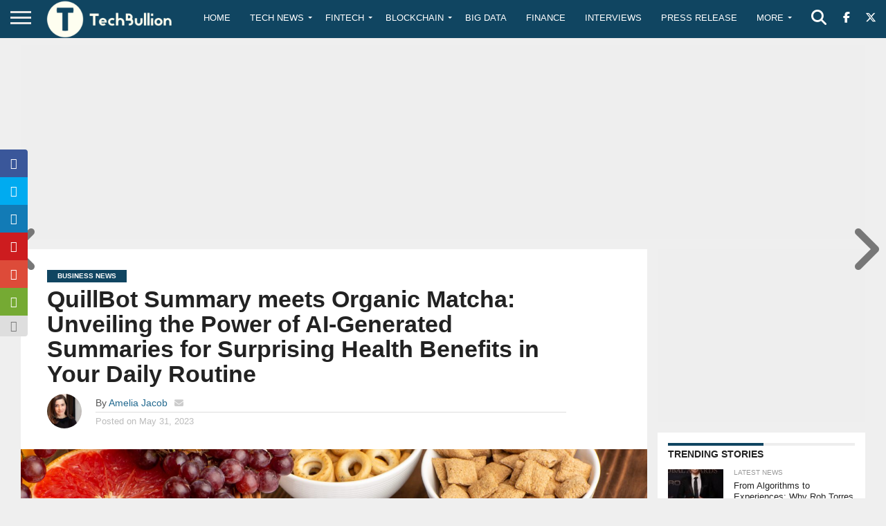

--- FILE ---
content_type: text/html; charset=utf-8
request_url: https://www.google.com/recaptcha/api2/aframe
body_size: -87
content:
<!DOCTYPE HTML><html><head><meta http-equiv="content-type" content="text/html; charset=UTF-8"></head><body><script nonce="B6dHd-UpGP42grnhIhB8QA">/** Anti-fraud and anti-abuse applications only. See google.com/recaptcha */ try{var clients={'sodar':'https://pagead2.googlesyndication.com/pagead/sodar?'};window.addEventListener("message",function(a){try{if(a.source===window.parent){var b=JSON.parse(a.data);var c=clients[b['id']];if(c){var d=document.createElement('img');d.src=c+b['params']+'&rc='+(localStorage.getItem("rc::a")?sessionStorage.getItem("rc::b"):"");window.document.body.appendChild(d);sessionStorage.setItem("rc::e",parseInt(sessionStorage.getItem("rc::e")||0)+1);localStorage.setItem("rc::h",'1768622056783');}}}catch(b){}});window.parent.postMessage("_grecaptcha_ready", "*");}catch(b){}</script></body></html>